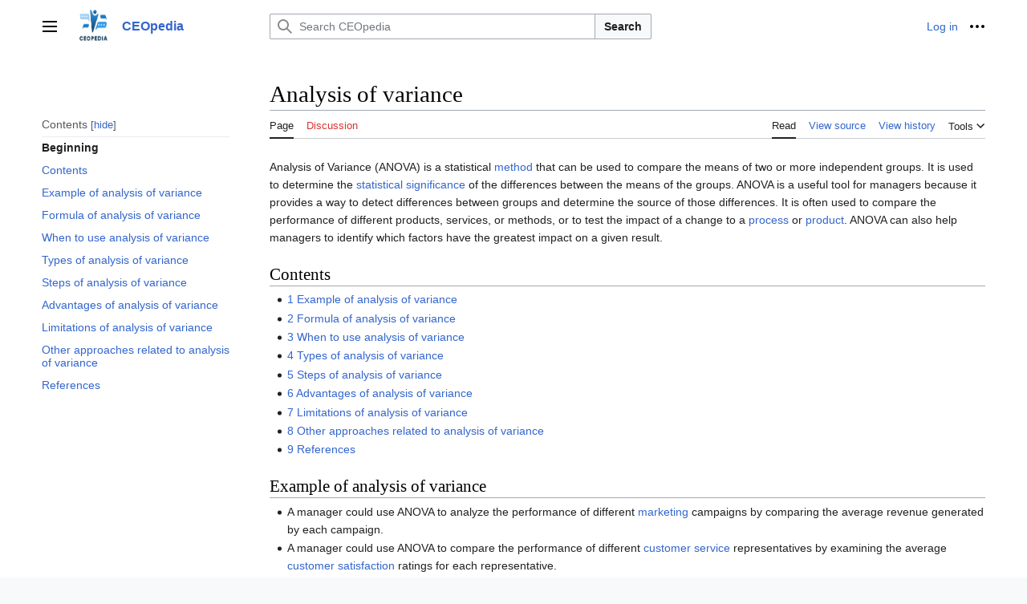

--- FILE ---
content_type: text/html; charset=UTF-8
request_url: https://ceopedia.org/index.php/Analysis_of_variance
body_size: 9885
content:
<!DOCTYPE html>
<html class="client-nojs vector-feature-language-in-header-enabled vector-feature-language-in-main-page-header-disabled vector-feature-sticky-header-disabled vector-feature-page-tools-pinned-disabled vector-feature-toc-pinned-clientpref-1 vector-feature-main-menu-pinned-disabled vector-feature-limited-width-clientpref-1 vector-feature-limited-width-content-enabled vector-feature-zebra-design-disabled vector-feature-custom-font-size-clientpref-disabled vector-feature-client-preferences-disabled vector-feature-typography-survey-disabled vector-toc-available" lang="en" dir="ltr">
<head>
<meta charset="UTF-8">
<title>Analysis of variance - CEOpedia</title>
<script>(function(){var className="client-js vector-feature-language-in-header-enabled vector-feature-language-in-main-page-header-disabled vector-feature-sticky-header-disabled vector-feature-page-tools-pinned-disabled vector-feature-toc-pinned-clientpref-1 vector-feature-main-menu-pinned-disabled vector-feature-limited-width-clientpref-1 vector-feature-limited-width-content-enabled vector-feature-zebra-design-disabled vector-feature-custom-font-size-clientpref-disabled vector-feature-client-preferences-disabled vector-feature-typography-survey-disabled vector-toc-available";var cookie=document.cookie.match(/(?:^|; )ceopediamwclientpreferences=([^;]+)/);if(cookie){cookie[1].split('%2C').forEach(function(pref){className=className.replace(new RegExp('(^| )'+pref.replace(/-clientpref-\w+$|[^\w-]+/g,'')+'-clientpref-\\w+( |$)'),'$1'+pref+'$2');});}document.documentElement.className=className;}());RLCONF={"wgBreakFrames":false,"wgSeparatorTransformTable":["",""],"wgDigitTransformTable":["",""],
"wgDefaultDateFormat":"dmy","wgMonthNames":["","January","February","March","April","May","June","July","August","September","October","November","December"],"wgRequestId":"86e90188670489e86eec5260","wgCanonicalNamespace":"","wgCanonicalSpecialPageName":false,"wgNamespaceNumber":0,"wgPageName":"Analysis_of_variance","wgTitle":"Analysis of variance","wgCurRevisionId":399,"wgRevisionId":399,"wgArticleId":379,"wgIsArticle":true,"wgIsRedirect":false,"wgAction":"view","wgUserName":null,"wgUserGroups":["*"],"wgCategories":["Statistics","Methods and techniques","Main"],"wgPageViewLanguage":"en","wgPageContentLanguage":"en","wgPageContentModel":"wikitext","wgRelevantPageName":"Analysis_of_variance","wgRelevantArticleId":379,"wgIsProbablyEditable":false,"wgRelevantPageIsProbablyEditable":false,"wgRestrictionEdit":[],"wgRestrictionMove":[]};RLSTATE={"skins.vector.user.styles":"ready","site.styles":"ready","user.styles":"ready","skins.vector.user":"ready","user":"ready","user.options":"loading",
"codex-search-styles":"ready","skins.vector.styles":"ready","skins.vector.icons":"ready"};RLPAGEMODULES=["site","mediawiki.page.ready","mediawiki.toc","skins.vector.js"];</script>
<script>(RLQ=window.RLQ||[]).push(function(){mw.loader.impl(function(){return["user.options@12s5i",function($,jQuery,require,module){mw.user.tokens.set({"patrolToken":"+\\","watchToken":"+\\","csrfToken":"+\\"});
}];});});</script>
<link rel="stylesheet" href="/load.php?lang=en&amp;modules=codex-search-styles%7Cskins.vector.icons%2Cstyles&amp;only=styles&amp;skin=vector-2022">
<script async="" src="/load.php?lang=en&amp;modules=startup&amp;only=scripts&amp;raw=1&amp;skin=vector-2022"></script>
<meta name="generator" content="MediaWiki 1.41.4">
<meta name="robots" content="max-image-preview:standard">
<meta name="format-detection" content="telephone=no">
<meta name="viewport" content="width=1000">
<link rel="icon" href="/favicon.ico">
<link rel="search" type="application/opensearchdescription+xml" href="/opensearch_desc.php" title="CEOpedia (en)">
<link rel="EditURI" type="application/rsd+xml" href="https://ceopedia.org/api.php?action=rsd">
<link rel="alternate" type="application/atom+xml" title="CEOpedia Atom feed" href="/index.php?title=Special:RecentChanges&amp;feed=atom">
</head>
<body class="skin-vector skin-vector-search-vue mediawiki ltr sitedir-ltr mw-hide-empty-elt ns-0 ns-subject page-Analysis_of_variance rootpage-Analysis_of_variance skin-vector-2022 action-view"><a class="mw-jump-link" href="#bodyContent">Jump to content</a>
<div class="vector-header-container">
	<header class="vector-header mw-header">
		<div class="vector-header-start">
			<nav class="vector-main-menu-landmark" aria-label="Site" role="navigation">
				
<div id="vector-main-menu-dropdown" class="vector-dropdown vector-main-menu-dropdown vector-button-flush-left vector-button-flush-right"  >
	<input type="checkbox" id="vector-main-menu-dropdown-checkbox" role="button" aria-haspopup="true" data-event-name="ui.dropdown-vector-main-menu-dropdown" class="vector-dropdown-checkbox "  aria-label="Main menu"  >
	<label id="vector-main-menu-dropdown-label" for="vector-main-menu-dropdown-checkbox" class="vector-dropdown-label cdx-button cdx-button--fake-button cdx-button--fake-button--enabled cdx-button--weight-quiet cdx-button--icon-only " aria-hidden="true"  ><span class="vector-icon mw-ui-icon-menu mw-ui-icon-wikimedia-menu"></span>

<span class="vector-dropdown-label-text">Main menu</span>
	</label>
	<div class="vector-dropdown-content">


				<div id="vector-main-menu-unpinned-container" class="vector-unpinned-container">
		
<div id="vector-main-menu" class="vector-main-menu vector-pinnable-element">
	<div
	class="vector-pinnable-header vector-main-menu-pinnable-header vector-pinnable-header-unpinned"
	data-feature-name="main-menu-pinned"
	data-pinnable-element-id="vector-main-menu"
	data-pinned-container-id="vector-main-menu-pinned-container"
	data-unpinned-container-id="vector-main-menu-unpinned-container"
>
	<div class="vector-pinnable-header-label">Main menu</div>
	<button class="vector-pinnable-header-toggle-button vector-pinnable-header-pin-button" data-event-name="pinnable-header.vector-main-menu.pin">move to sidebar</button>
	<button class="vector-pinnable-header-toggle-button vector-pinnable-header-unpin-button" data-event-name="pinnable-header.vector-main-menu.unpin">hide</button>
</div>

	
<div id="p-CEOpedia" class="vector-menu mw-portlet mw-portlet-CEOpedia"  >
	<div class="vector-menu-heading">
		CEOpedia
	</div>
	<div class="vector-menu-content">
		
		<ul class="vector-menu-content-list">
			
			<li id="n-Index" class="mw-list-item"><a href="/index.php/Special:AllPages"><span>Index</span></a></li><li id="n-Categories" class="mw-list-item"><a href="/index.php/Category:Main"><span>Categories</span></a></li><li id="n-Recent-changes" class="mw-list-item"><a href="/index.php/Special:RecentChanges"><span>Recent changes</span></a></li><li id="n-randompage" class="mw-list-item"><a href="/index.php/Special:Random" title="Load a random page [x]" accesskey="x"><span>Random page</span></a></li>
		</ul>
		
	</div>
</div>

	
	
	
</div>

				</div>

	</div>
</div>

		</nav>
			
<a href="/index.php/Main_Page" class="mw-logo">
	<img class="mw-logo-icon" src="/resources/assets/ceopedia.png" alt="" aria-hidden="true" height="50" width="50">
	<span class="mw-logo-container">
		<strong class="mw-logo-wordmark">CEOpedia</strong>
	</span>
</a>

		</div>
		<div class="vector-header-end">
			
<div id="p-search" role="search" class="vector-search-box-vue  vector-search-box-collapses vector-search-box-show-thumbnail vector-search-box-auto-expand-width vector-search-box">
	<a href="/index.php/Special:Search" class="cdx-button cdx-button--fake-button cdx-button--fake-button--enabled cdx-button--weight-quiet cdx-button--icon-only search-toggle" id="" title="Search CEOpedia [f]" accesskey="f"><span class="vector-icon mw-ui-icon-search mw-ui-icon-wikimedia-search"></span>

<span>Search</span>
	</a>
	<div class="vector-typeahead-search-container">
		<div class="cdx-typeahead-search cdx-typeahead-search--show-thumbnail cdx-typeahead-search--auto-expand-width">
			<form action="/index.php" id="searchform" class="cdx-search-input cdx-search-input--has-end-button">
				<div id="simpleSearch" class="cdx-search-input__input-wrapper"  data-search-loc="header-moved">
					<div class="cdx-text-input cdx-text-input--has-start-icon">
						<input
							class="cdx-text-input__input"
							 type="search" name="search" placeholder="Search CEOpedia" aria-label="Search CEOpedia" autocapitalize="sentences" title="Search CEOpedia [f]" accesskey="f" id="searchInput"
							>
						<span class="cdx-text-input__icon cdx-text-input__start-icon"></span>
					</div>
					<input type="hidden" name="title" value="Special:Search">
				</div>
				<button class="cdx-button cdx-search-input__end-button">Search</button>
			</form>
		</div>
	</div>
</div>

			<nav class="vector-user-links" aria-label="Personal tools" role="navigation" >
	
<div id="p-vector-user-menu-overflow" class="vector-menu mw-portlet mw-portlet-vector-user-menu-overflow"  >
	<div class="vector-menu-content">
		
		<ul class="vector-menu-content-list">
			
			<li id="pt-login-2" class="user-links-collapsible-item mw-list-item"><a href="/index.php?title=Special:UserLogin&amp;returnto=Analysis+of+variance" title="You are encouraged to log in; however, it is not mandatory [o]" accesskey="o"><span>Log in</span></a></li>
		</ul>
		
	</div>
</div>

	
<div id="vector-user-links-dropdown" class="vector-dropdown vector-user-menu vector-button-flush-right vector-user-menu-logged-out"  title="More options" >
	<input type="checkbox" id="vector-user-links-dropdown-checkbox" role="button" aria-haspopup="true" data-event-name="ui.dropdown-vector-user-links-dropdown" class="vector-dropdown-checkbox "  aria-label="Personal tools"  >
	<label id="vector-user-links-dropdown-label" for="vector-user-links-dropdown-checkbox" class="vector-dropdown-label cdx-button cdx-button--fake-button cdx-button--fake-button--enabled cdx-button--weight-quiet cdx-button--icon-only " aria-hidden="true"  ><span class="vector-icon mw-ui-icon-ellipsis mw-ui-icon-wikimedia-ellipsis"></span>

<span class="vector-dropdown-label-text">Personal tools</span>
	</label>
	<div class="vector-dropdown-content">


		
<div id="p-personal" class="vector-menu mw-portlet mw-portlet-personal"  title="User menu" >
	<div class="vector-menu-content">
		
		<ul class="vector-menu-content-list">
			
			<li id="pt-login" class="user-links-collapsible-item mw-list-item"><a href="/index.php?title=Special:UserLogin&amp;returnto=Analysis+of+variance" title="You are encouraged to log in; however, it is not mandatory [o]" accesskey="o"><span class="vector-icon mw-ui-icon-logIn mw-ui-icon-wikimedia-logIn"></span> <span>Log in</span></a></li>
		</ul>
		
	</div>
</div>

	
	</div>
</div>

</nav>

		</div>
	</header>
</div>
<div class="mw-page-container">
	<div class="mw-page-container-inner">
		<div class="vector-sitenotice-container">
			<div id="siteNotice"></div>
		</div>
		
			<div class="vector-main-menu-container">
		<div id="mw-navigation">
			<nav id="mw-panel" class="vector-main-menu-landmark" aria-label="Site" role="navigation">
				<div id="vector-main-menu-pinned-container" class="vector-pinned-container">
				
				</div>
		</nav>
		</div>
	</div>
	<input type="checkbox" id="vector-toc-collapsed-checkbox" class="vector-menu-checkbox">
			<nav id="mw-panel-toc" role="navigation" aria-label="Contents" data-event-name="ui.sidebar-toc" class="mw-table-of-contents-container vector-toc-landmark vector-sticky-pinned-container">
				<div id="vector-toc-pinned-container" class="vector-pinned-container">
				<div id="vector-toc" class="vector-toc vector-pinnable-element">
	<div
	class="vector-pinnable-header vector-toc-pinnable-header vector-pinnable-header-pinned"
	data-feature-name="toc-pinned"
	data-pinnable-element-id="vector-toc"
	
	
>
	<h2 class="vector-pinnable-header-label">Contents</h2>
	<button class="vector-pinnable-header-toggle-button vector-pinnable-header-pin-button" data-event-name="pinnable-header.vector-toc.pin">move to sidebar</button>
	<button class="vector-pinnable-header-toggle-button vector-pinnable-header-unpin-button" data-event-name="pinnable-header.vector-toc.unpin">hide</button>
</div>


	<ul class="vector-toc-contents" id="mw-panel-toc-list">
		<li id="toc-mw-content-text"
			class="vector-toc-list-item vector-toc-level-1">
			<a href="#" class="vector-toc-link">
				<div class="vector-toc-text">Beginning</div>
			</a>
		</li>
		<li id="toc-Contents"
		class="vector-toc-list-item vector-toc-level-1 vector-toc-list-item-expanded">
		<a class="vector-toc-link" href="#Contents">
			<div class="vector-toc-text">
			<span class="vector-toc-numb">1</span>Contents</div>
		</a>
		
		<ul id="toc-Contents-sublist" class="vector-toc-list">
		</ul>
	</li>
	<li id="toc-Example_of_analysis_of_variance"
		class="vector-toc-list-item vector-toc-level-1 vector-toc-list-item-expanded">
		<a class="vector-toc-link" href="#Example_of_analysis_of_variance">
			<div class="vector-toc-text">
			<span class="vector-toc-numb">2</span>Example of analysis of variance</div>
		</a>
		
		<ul id="toc-Example_of_analysis_of_variance-sublist" class="vector-toc-list">
		</ul>
	</li>
	<li id="toc-Formula_of_analysis_of_variance"
		class="vector-toc-list-item vector-toc-level-1 vector-toc-list-item-expanded">
		<a class="vector-toc-link" href="#Formula_of_analysis_of_variance">
			<div class="vector-toc-text">
			<span class="vector-toc-numb">3</span>Formula of analysis of variance</div>
		</a>
		
		<ul id="toc-Formula_of_analysis_of_variance-sublist" class="vector-toc-list">
		</ul>
	</li>
	<li id="toc-When_to_use_analysis_of_variance"
		class="vector-toc-list-item vector-toc-level-1 vector-toc-list-item-expanded">
		<a class="vector-toc-link" href="#When_to_use_analysis_of_variance">
			<div class="vector-toc-text">
			<span class="vector-toc-numb">4</span>When to use analysis of variance</div>
		</a>
		
		<ul id="toc-When_to_use_analysis_of_variance-sublist" class="vector-toc-list">
		</ul>
	</li>
	<li id="toc-Types_of_analysis_of_variance"
		class="vector-toc-list-item vector-toc-level-1 vector-toc-list-item-expanded">
		<a class="vector-toc-link" href="#Types_of_analysis_of_variance">
			<div class="vector-toc-text">
			<span class="vector-toc-numb">5</span>Types of analysis of variance</div>
		</a>
		
		<ul id="toc-Types_of_analysis_of_variance-sublist" class="vector-toc-list">
		</ul>
	</li>
	<li id="toc-Steps_of_analysis_of_variance"
		class="vector-toc-list-item vector-toc-level-1 vector-toc-list-item-expanded">
		<a class="vector-toc-link" href="#Steps_of_analysis_of_variance">
			<div class="vector-toc-text">
			<span class="vector-toc-numb">6</span>Steps of analysis of variance</div>
		</a>
		
		<ul id="toc-Steps_of_analysis_of_variance-sublist" class="vector-toc-list">
		</ul>
	</li>
	<li id="toc-Advantages_of_analysis_of_variance"
		class="vector-toc-list-item vector-toc-level-1 vector-toc-list-item-expanded">
		<a class="vector-toc-link" href="#Advantages_of_analysis_of_variance">
			<div class="vector-toc-text">
			<span class="vector-toc-numb">7</span>Advantages of analysis of variance</div>
		</a>
		
		<ul id="toc-Advantages_of_analysis_of_variance-sublist" class="vector-toc-list">
		</ul>
	</li>
	<li id="toc-Limitations_of_analysis_of_variance"
		class="vector-toc-list-item vector-toc-level-1 vector-toc-list-item-expanded">
		<a class="vector-toc-link" href="#Limitations_of_analysis_of_variance">
			<div class="vector-toc-text">
			<span class="vector-toc-numb">8</span>Limitations of analysis of variance</div>
		</a>
		
		<ul id="toc-Limitations_of_analysis_of_variance-sublist" class="vector-toc-list">
		</ul>
	</li>
	<li id="toc-Other_approaches_related_to_analysis_of_variance"
		class="vector-toc-list-item vector-toc-level-1 vector-toc-list-item-expanded">
		<a class="vector-toc-link" href="#Other_approaches_related_to_analysis_of_variance">
			<div class="vector-toc-text">
			<span class="vector-toc-numb">9</span>Other approaches related to analysis of variance</div>
		</a>
		
		<ul id="toc-Other_approaches_related_to_analysis_of_variance-sublist" class="vector-toc-list">
		</ul>
	</li>
	<li id="toc-References"
		class="vector-toc-list-item vector-toc-level-1 vector-toc-list-item-expanded">
		<a class="vector-toc-link" href="#References">
			<div class="vector-toc-text">
			<span class="vector-toc-numb">10</span>References</div>
		</a>
		
		<ul id="toc-References-sublist" class="vector-toc-list">
		</ul>
	</li>
</ul>
</div>

				</div>
	</nav>
		
		<div class="mw-content-container">
			<main id="content" class="mw-body" role="main">
				<header class="mw-body-header vector-page-titlebar">
					<label
						id="vector-toc-collapsed-button"
						class="cdx-button cdx-button--fake-button cdx-button--fake-button--enabled cdx-button--weight-quiet vector-button-flush-left cdx-button--icon-only"
						for="vector-toc-collapsed-checkbox"
						role="button"
						aria-controls="vector-toc"
						tabindex="0"
						title="Table of Contents">
						<span class="vector-icon mw-ui-icon-wikimedia-listBullet"></span>
						<span>Toggle the table of contents</span>
					</label>
					<nav role="navigation" aria-label="Contents" class="vector-toc-landmark">
						
<div id="vector-page-titlebar-toc" class="vector-dropdown vector-page-titlebar-toc vector-button-flush-left"  >
	<input type="checkbox" id="vector-page-titlebar-toc-checkbox" role="button" aria-haspopup="true" data-event-name="ui.dropdown-vector-page-titlebar-toc" class="vector-dropdown-checkbox "  aria-label="Toggle the table of contents"  >
	<label id="vector-page-titlebar-toc-label" for="vector-page-titlebar-toc-checkbox" class="vector-dropdown-label cdx-button cdx-button--fake-button cdx-button--fake-button--enabled cdx-button--weight-quiet cdx-button--icon-only " aria-hidden="true"  ><span class="vector-icon mw-ui-icon-listBullet mw-ui-icon-wikimedia-listBullet"></span>

<span class="vector-dropdown-label-text">Toggle the table of contents</span>
	</label>
	<div class="vector-dropdown-content">


							<div id="vector-page-titlebar-toc-unpinned-container" class="vector-unpinned-container">
			</div>
		
	</div>
</div>

					</nav>
					<h1 id="firstHeading" class="firstHeading mw-first-heading"><span class="mw-page-title-main">Analysis of variance</span></h1>
				</header>
				<div class="vector-page-toolbar">
					<div class="vector-page-toolbar-container">
						<div id="left-navigation">
							<nav aria-label="Namespaces">
								
<div id="p-associated-pages" class="vector-menu vector-menu-tabs mw-portlet mw-portlet-associated-pages"  >
	<div class="vector-menu-content">
		
		<ul class="vector-menu-content-list">
			
			<li id="ca-nstab-main" class="selected vector-tab-noicon mw-list-item"><a href="/index.php/Analysis_of_variance" title="View the content page [c]" accesskey="c"><span>Page</span></a></li><li id="ca-talk" class="new vector-tab-noicon mw-list-item"><a href="/index.php?title=Talk:Analysis_of_variance&amp;action=edit&amp;redlink=1" rel="discussion" title="Discussion about the content page (page does not exist) [t]" accesskey="t"><span>Discussion</span></a></li>
		</ul>
		
	</div>
</div>

								
<div id="p-variants" class="vector-dropdown emptyPortlet"  >
	<input type="checkbox" id="p-variants-checkbox" role="button" aria-haspopup="true" data-event-name="ui.dropdown-p-variants" class="vector-dropdown-checkbox " aria-label="Change language variant"   >
	<label id="p-variants-label" for="p-variants-checkbox" class="vector-dropdown-label cdx-button cdx-button--fake-button cdx-button--fake-button--enabled cdx-button--weight-quiet" aria-hidden="true"  ><span class="vector-dropdown-label-text">English</span>
	</label>
	<div class="vector-dropdown-content">


					
<div id="p-variants" class="vector-menu mw-portlet mw-portlet-variants emptyPortlet"  >
	<div class="vector-menu-content">
		
		<ul class="vector-menu-content-list">
			
			
		</ul>
		
	</div>
</div>

				
	</div>
</div>

							</nav>
						</div>
						<div id="right-navigation" class="vector-collapsible">
							<nav aria-label="Views">
								
<div id="p-views" class="vector-menu vector-menu-tabs mw-portlet mw-portlet-views"  >
	<div class="vector-menu-content">
		
		<ul class="vector-menu-content-list">
			
			<li id="ca-view" class="selected vector-tab-noicon mw-list-item"><a href="/index.php/Analysis_of_variance"><span>Read</span></a></li><li id="ca-viewsource" class="vector-tab-noicon mw-list-item"><a href="/index.php?title=Analysis_of_variance&amp;action=edit" title="This page is protected.&#10;You can view its source [e]" accesskey="e"><span>View source</span></a></li><li id="ca-history" class="vector-tab-noicon mw-list-item"><a href="/index.php?title=Analysis_of_variance&amp;action=history" title="Past revisions of this page [h]" accesskey="h"><span>View history</span></a></li>
		</ul>
		
	</div>
</div>

							</nav>
				
							<nav class="vector-page-tools-landmark" aria-label="Page tools">
								
<div id="vector-page-tools-dropdown" class="vector-dropdown vector-page-tools-dropdown"  >
	<input type="checkbox" id="vector-page-tools-dropdown-checkbox" role="button" aria-haspopup="true" data-event-name="ui.dropdown-vector-page-tools-dropdown" class="vector-dropdown-checkbox "  aria-label="Tools"  >
	<label id="vector-page-tools-dropdown-label" for="vector-page-tools-dropdown-checkbox" class="vector-dropdown-label cdx-button cdx-button--fake-button cdx-button--fake-button--enabled cdx-button--weight-quiet" aria-hidden="true"  ><span class="vector-dropdown-label-text">Tools</span>
	</label>
	<div class="vector-dropdown-content">


									<div id="vector-page-tools-unpinned-container" class="vector-unpinned-container">
						
<div id="vector-page-tools" class="vector-page-tools vector-pinnable-element">
	<div
	class="vector-pinnable-header vector-page-tools-pinnable-header vector-pinnable-header-unpinned"
	data-feature-name="page-tools-pinned"
	data-pinnable-element-id="vector-page-tools"
	data-pinned-container-id="vector-page-tools-pinned-container"
	data-unpinned-container-id="vector-page-tools-unpinned-container"
>
	<div class="vector-pinnable-header-label">Tools</div>
	<button class="vector-pinnable-header-toggle-button vector-pinnable-header-pin-button" data-event-name="pinnable-header.vector-page-tools.pin">move to sidebar</button>
	<button class="vector-pinnable-header-toggle-button vector-pinnable-header-unpin-button" data-event-name="pinnable-header.vector-page-tools.unpin">hide</button>
</div>

	
<div id="p-cactions" class="vector-menu mw-portlet mw-portlet-cactions emptyPortlet vector-has-collapsible-items"  title="More options" >
	<div class="vector-menu-heading">
		Actions
	</div>
	<div class="vector-menu-content">
		
		<ul class="vector-menu-content-list">
			
			<li id="ca-more-view" class="selected vector-more-collapsible-item mw-list-item"><a href="/index.php/Analysis_of_variance"><span>Read</span></a></li><li id="ca-more-viewsource" class="vector-more-collapsible-item mw-list-item"><a href="/index.php?title=Analysis_of_variance&amp;action=edit"><span>View source</span></a></li><li id="ca-more-history" class="vector-more-collapsible-item mw-list-item"><a href="/index.php?title=Analysis_of_variance&amp;action=history"><span>View history</span></a></li>
		</ul>
		
	</div>
</div>

<div id="p-tb" class="vector-menu mw-portlet mw-portlet-tb"  >
	<div class="vector-menu-heading">
		General
	</div>
	<div class="vector-menu-content">
		
		<ul class="vector-menu-content-list">
			
			<li id="t-whatlinkshere" class="mw-list-item"><a href="/index.php/Special:WhatLinksHere/Analysis_of_variance" title="A list of all wiki pages that link here [j]" accesskey="j"><span>What links here</span></a></li><li id="t-recentchangeslinked" class="mw-list-item"><a href="/index.php/Special:RecentChangesLinked/Analysis_of_variance" rel="nofollow" title="Recent changes in pages linked from this page [k]" accesskey="k"><span>Related changes</span></a></li><li id="t-specialpages" class="mw-list-item"><a href="/index.php/Special:SpecialPages" title="A list of all special pages [q]" accesskey="q"><span>Special pages</span></a></li><li id="t-print" class="mw-list-item"><a href="javascript:print();" rel="alternate" title="Printable version of this page [p]" accesskey="p"><span>Printable version</span></a></li><li id="t-permalink" class="mw-list-item"><a href="/index.php?title=Analysis_of_variance&amp;oldid=399" title="Permanent link to this revision of this page"><span>Permanent link</span></a></li><li id="t-info" class="mw-list-item"><a href="/index.php?title=Analysis_of_variance&amp;action=info" title="More information about this page"><span>Page information</span></a></li>
		</ul>
		
	</div>
</div>

</div>

									</div>
				
	</div>
</div>

							</nav>
						</div>
					</div>
				</div>
				<div class="vector-column-end">
					<nav class="vector-page-tools-landmark vector-sticky-pinned-container" aria-label="Page tools">
						<div id="vector-page-tools-pinned-container" class="vector-pinned-container">
			
						</div>
	</nav>
				</div>
				<div id="bodyContent" class="vector-body" aria-labelledby="firstHeading" data-mw-ve-target-container>
					<div class="vector-body-before-content">
							<div class="mw-indicators">
		</div>

						<div id="siteSub" class="noprint">From CEOpedia</div>
					</div>
					<div id="contentSub"><div id="mw-content-subtitle"></div></div>
					
					
					<div id="mw-content-text" class="mw-body-content mw-content-ltr" lang="en" dir="ltr"><div class="mw-parser-output"><p>Analysis of Variance (ANOVA) is a statistical <a href="/index.php/Methods_in_management" title="Methods in management">method</a> that can be used to compare the means of two or more independent groups. It is used to determine the <a href="/index.php/Statistical_significance" title="Statistical significance">statistical significance</a> of the differences between the means of the groups. ANOVA is a useful tool for managers because it provides a way to detect differences between groups and determine the source of those differences. It is often used to compare the performance of different products, services, or methods, or to test the impact of a change to a <a href="/index.php/Process" title="Process">process</a> or <a href="/index.php/Product" title="Product">product</a>. ANOVA can also help managers to identify which factors have the greatest impact on a given result.
</p>
<meta property="mw:PageProp/toc" />
<h2><span class="mw-headline" id="Contents">Contents</span></h2>
<ul><li><a href="/index.php/Main_Page#Example_of_analysis_of_variance" title="Main Page">1 Example of analysis of variance</a></li>
<li><a href="/index.php/Main_Page#Formula_of_analysis_of_variance" title="Main Page">2 Formula of analysis of variance</a></li>
<li><a href="/index.php/Main_Page#When_to_use_analysis_of_variance" title="Main Page">3 When to use analysis of variance</a></li>
<li><a href="/index.php/Main_Page#Types_of_analysis_of_variance" title="Main Page">4 Types of analysis of variance</a></li>
<li><a href="/index.php/Main_Page#Steps_of_analysis_of_variance" title="Main Page">5 Steps of analysis of variance</a></li>
<li><a href="/index.php/Main_Page#Advantages_of_analysis_of_variance" title="Main Page">6 Advantages of analysis of variance</a></li>
<li><a href="/index.php/Main_Page#Limitations_of_analysis_of_variance" title="Main Page">7 Limitations of analysis of variance</a></li>
<li><a href="/index.php/Main_Page#Other_approaches_related_to_analysis_of_variance" title="Main Page">8 Other approaches related to analysis of variance</a></li>
<li><a href="/index.php/Main_Page#References" title="Main Page">9 References</a></li></ul>
<h2><span class="mw-headline" id="Example_of_analysis_of_variance">Example of analysis of variance</span></h2>
<ul><li>A manager could use ANOVA to analyze the performance of different <a href="/index.php/Marketing" title="Marketing">marketing</a> campaigns by comparing the average revenue generated by each campaign.</li>
<li>A manager could use ANOVA to compare the performance of different <a href="/index.php/Customer" title="Customer">customer</a> <a href="/index.php/Service" title="Service">service</a> representatives by examining the average <a href="/index.php/Customer_satisfaction" title="Customer satisfaction">customer satisfaction</a> ratings for each representative.</li>
<li>A manager could use ANOVA to compare the performance of two different <a href="/index.php/Production" title="Production">production</a> methods by looking at the average <a href="/index.php/Cost" title="Cost">cost</a> of production for each method.</li>
<li>A manager could use ANOVA to analyze the impact of a new <a href="/index.php/Education_and_training" title="Education and training">training</a> program by comparing the average performance of employees who received the training with the average performance of employees who did not receive the training.</li></ul>
<h2><span class="mw-headline" id="Formula_of_analysis_of_variance">Formula of analysis of variance</span></h2>
<p>The formula for analysis of variance (ANOVA) is:
</p><p>$$F= \frac{\text{Variance Between Groups}}{\text{Variance Within Groups}}$$
</p><p>The numerator of the equation is the variance between groups, which is calculated by subtracting the mean of the entire sample from the means of each group and then squaring the differences. This value is then divided by the number of groups minus one. The denominator of the equation is the variance within groups, which is calculated by subtracting each observations from its group mean and then squaring the differences. This value is then divided by the total number of observations minus one.
</p><p>The resulting value of F is then compared to a predetermined value to determine the statistical significance of the difference between the means of the groups. If the resulting F value is greater than the predetermined value, it is an indication that the differences between the groups are statistically significant. If the resulting F value is less than the predetermined value, it is an indication that the differences between the groups are not statistically significant.
</p>
<h2><span class="mw-headline" id="When_to_use_analysis_of_variance">When to use analysis of variance</span></h2>
<p>Analysis of Variance (ANOVA) is a powerful and widely used statistical method with a variety of applications. It can be used to compare the means of two or more independent groups and detect differences between them, allowing managers to identify which factors have the greatest impact on a given result. ANOVA can be used in the following situations:
</p>
<ul><li>To compare the performance of different products, services, or methods.</li>
<li>To test the impact of a change to a process or product.</li>
<li>To test the effects of different treatments on a response variable.</li>
<li>To compare the effects of different levels of a factor on a response variable.</li>
<li>To compare the means of two or more samples.</li>
<li>To identify possible interactions between two or more factors.</li>
<li>To assess the <a href="/index.php/Reliability" title="Reliability">reliability</a> and validity of measuring instruments.</li></ul>
<h2><span class="mw-headline" id="Types_of_analysis_of_variance">Types of analysis of variance</span></h2>
<p>There are several different types of analysis of variance, each of which can be used to address different questions or objectives. These include:
</p>
<ul><li><b>One-way ANOVA</b>: This type of ANOVA is used to compare the means of two or more groups. It is often used to compare the performance of different products or services, or to test the impact of a change to a process or product.</li>
<li><b><a href="/index.php/Two-way_ANOVA" title="Two-way ANOVA">Two-way ANOVA</a></b>: This type of ANOVA is used to compare the means of two or more groups across two independent variables. It is useful in cases where the effect of one variable may be dependent on the effect of another variable.</li>
<li><b> Repeated Measures ANOVA</b>: This type of ANOVA is used to compare the means of the same group across multiple measurements. It is useful in cases where there are multiple measurements of the same group, such as in experiments where the same participants are tested multiple times.</li>
<li><b> Mixed ANOVA</b>: This type of ANOVA is used to compare the means of two or more groups across two independent variables, where one variable is a fixed factor and the other is a random factor. It is useful in cases where one variable is known to have an effect on the other variable, but the effect is not known ahead of time.</li>
<li><b> Factorial ANOVA</b>: This type of ANOVA is used to compare the means of two or more groups across multiple independent variables. It is useful in cases where there are multiple variables that may have an effect on the outcome.</li></ul>
<h2><span class="mw-headline" id="Steps_of_analysis_of_variance">Steps of analysis of variance</span></h2>
<p>Analysis of Variance (ANOVA) is a statistical method that can be used to compare the means of two or more independent groups. The following are the steps for performing an ANOVA:
</p>
<ul><li>The first step is to state the null hypothesis and the alternate hypothesis. The null hypothesis is that there is no difference between the means of the two or more groups being compared. The alternate hypothesis is that there is a difference in the means of the groups being compared.</li>
<li>The second step is to collect the data from the groups being compared. This includes selecting a representative sample from each group and collecting data from each participant.</li>
<li>The third step is to calculate the means and <a href="/index.php/Standard" title="Standard">standard</a> deviations of each group.</li>
<li>The fourth step is to calculate the variance of each group.</li>
<li>The fifth step is to calculate the F-statistic. This statistic is used to determine if the differences between the means of the groups are statistically significant.</li>
<li>The sixth step is to calculate the p-value. This is the probability that the null hypothesis is true.</li>
<li>The seventh step is to interpret the results. This involves determining if the differences between the means of the groups are statistically significant or not.</li></ul>
<h2><span class="mw-headline" id="Advantages_of_analysis_of_variance">Advantages of analysis of variance</span></h2>
<p>ANOVA is a powerful statistical tool that can provide valuable insights into the differences between two or more groups. It has several advantages, including:
</p>
<ul><li>Accurate measurement of group means, which can provide valuable insights into the underlying differences between the groups.</li>
<li>Ability to test multiple factors at once, providing a more comprehensive picture of the differences between the groups.</li>
<li>Easier to interpret than other <a href="/index.php/Statistical_methods" title="Statistical methods">statistical methods</a>, making it useful for managers who may not have a deep understanding of statistics.</li>
<li>Flexibility to use different types of analysis, such as one-way ANOVA, two-way ANOVA, and repeated-measures ANOVA, depending on the specific research question.</li>
<li>Ability to compare groups with different sizes, providing more robust results.</li>
<li>Ability to determine the source of the differences between the groups, helping managers to target areas of improvement.</li></ul>
<h2><span class="mw-headline" id="Limitations_of_analysis_of_variance">Limitations of analysis of variance</span></h2>
<p>Analysis of Variance (ANOVA) is a powerful statistical tool for analyzing the differences between means of two or more independent groups. However, it does have several limitations that should be taken into account when using this method. These include:
</p>
<ul><li>ANOVA can only be used if the data is normally distributed. If the data is not normal, the results of the analysis may be inaccurate or misleading.</li>
<li>ANOVA assumes that the variance in the data is homogeneous, which means that the variance is the same between the groups being compared. It may not be possible to accurately determine the differences between the groups if the variance is not homogeneous.</li>
<li>ANOVA assumes that the observations are independent of each other and that the differences between the groups are due to the differences in the means. If there are other factors that could impact the results, such as outliers or confounding variables, the results may not be accurate.</li>
<li>ANOVA is a parametric test, meaning that it assumes that the data follows a <a href="/index.php/Log-normal_distribution" title="Log-normal distribution">normal distribution</a>. If the data does not follow a normal distribution, the results may not be accurate.</li>
<li>ANOVA can be computationally intensive and time-consuming, as it requires a large number of calculations to be done. This can be especially true for complex designs with multiple factors.</li></ul>
<h2><span class="mw-headline" id="Other_approaches_related_to_analysis_of_variance">Other approaches related to analysis of variance</span></h2>
<p>Analysis of Variance (ANOVA) is a powerful tool for comparing means of two or more independent groups. There are several other approaches that are related to ANOVA which can be used to compare means and determine statistical significance. These include:
</p>
<ul><li>The T-test, which is used to compare the means of two independent groups.</li>
<li>The F-test, which is used to compare the means of two or more groups with different sample sizes.</li>
<li>The Chi-square test, which is used to compare the proportion of successes across different groups.</li>
<li>The Tukey-Kramer test, which is used to assess the differences between multiple groups.</li></ul>
<p>These approaches can all be used to assess the statistical significance of differences between the means of different groups. By using different approaches, managers can gain insights into how different factors may be influencing their results. With the right combination of tests and analysis, managers can more effectively measure the impact of their decisions and optimize their operations.
</p><p><br />
</p>
<table>
<tbody><tr>
<td><b> Analysis of variance</b> — <i>recommended articles</i>
</td></tr>
<tr>
<td><a href="/index.php/Maximum_likelihood_method" title="Maximum likelihood method">Maximum likelihood method</a> — <a href="/index.php/Random_effects_model" title="Random effects model">Random effects model</a> — <a href="/index.php/Confirmatory_factor_analysis" title="Confirmatory factor analysis">Confirmatory factor analysis</a> — <a href="/index.php/Three-Way_ANOVA" title="Three-Way ANOVA">Three-Way ANOVA</a> — <a href="/index.php/Analysis_of_covariance" title="Analysis of covariance">Analysis of covariance</a> — <a href="/index.php/Statistical_methods" title="Statistical methods">Statistical methods</a> — <a href="/index.php/Logistic_regression_model" title="Logistic regression model">Logistic regression model</a> — <a href="/index.php/Multidimensional_scaling" title="Multidimensional scaling">Multidimensional scaling</a> — <a href="/index.php/Sampling_error" title="Sampling error">Sampling error</a> — <a href="/index.php/Special:AllPages" title="Special:AllPages">Willful default</a>
</td></tr></tbody></table>
<h2><span class="mw-headline" id="References">References</span></h2>
<ul><li>Larson, M. G. (2008). <i><a rel="nofollow" class="external text" href="https://www.ahajournals.org/doi/full/10.1161/CIRCULATIONAHA.107.654335">Analysis of variance</a></i>. Circulation, 117(1), 115-121.</li></ul>
<!-- 
NewPP limit report
Cached time: 20260119004808
Cache expiry: 86400
Reduced expiry: false
Complications: [show‐toc]
CPU time usage: 0.011 seconds
Real time usage: 0.012 seconds
Preprocessor visited node count: 66/1000000
Post‐expand include size: 0/2097152 bytes
Template argument size: 0/2097152 bytes
Highest expansion depth: 2/100
Expensive parser function count: 0/100
Unstrip recursion depth: 0/20
Unstrip post‐expand size: 0/5000000 bytes
-->
<!--
Transclusion expansion time report (%,ms,calls,template)
100.00%    0.000      1 -total
-->

<!-- Saved in parser cache with key ceopedia:pcache:idhash:379-0!canonical and timestamp 20260119004808 and revision id 399. Rendering was triggered because: page-view
 -->
</div>
<div class="printfooter" data-nosnippet="">Retrieved from "<a dir="ltr" href="https://ceopedia.org/index.php?title=Analysis_of_variance&amp;oldid=399">https://ceopedia.org/index.php?title=Analysis_of_variance&amp;oldid=399</a>"</div></div>
					<div id="catlinks" class="catlinks" data-mw="interface"><div id="mw-normal-catlinks" class="mw-normal-catlinks"><a href="/index.php/Special:Categories" title="Special:Categories">Categories</a>: <ul><li><a href="/index.php?title=Category:Statistics&amp;action=edit&amp;redlink=1" class="new" title="Category:Statistics (page does not exist)">Statistics</a></li><li><a href="/index.php?title=Category:Methods_and_techniques&amp;action=edit&amp;redlink=1" class="new" title="Category:Methods and techniques (page does not exist)">Methods and techniques</a></li><li><a href="/index.php/Category:Main" title="Category:Main">Main</a></li></ul></div></div>
				</div>
			</main>
			
		</div>
		<div class="mw-footer-container">
			
<footer id="footer" class="mw-footer" role="contentinfo" >
	<ul id="footer-info">
	<li id="footer-info-lastmod"> This page was last edited on 17 November 2023, at 16:40.</li>
</ul>

	<ul id="footer-places">
	<li id="footer-places-privacy"><a href="/index.php/CEOpedia:Privacy_policy">Privacy policy</a></li>
	<li id="footer-places-about"><a href="/index.php/CEOpedia:About">About CEOpedia</a></li>
	<li id="footer-places-disclaimers"><a href="/index.php/CEOpedia:General_disclaimer">Disclaimers</a></li>
</ul>

	<ul id="footer-icons" class="noprint">
	<li id="footer-poweredbyico"><a href="https://www.mediawiki.org/"><img src="/resources/assets/poweredby_mediawiki_88x31.png" alt="Powered by MediaWiki" srcset="/resources/assets/poweredby_mediawiki_132x47.png 1.5x, /resources/assets/poweredby_mediawiki_176x62.png 2x" width="88" height="31" loading="lazy"></a></li>
</ul>

</footer>

		</div>
	</div> 
</div> 
<div class="vector-settings" id="p-dock-bottom">
	<ul>
		<li>
		
		<button class="cdx-button cdx-button--icon-only vector-limited-width-toggle" id=""><span class="vector-icon mw-ui-icon-fullScreen mw-ui-icon-wikimedia-fullScreen"></span>

<span>Toggle limited content width</span>
</button>
</li>
	</ul>
</div>
<script>(RLQ=window.RLQ||[]).push(function(){mw.config.set({"wgBackendResponseTime":107,"wgPageParseReport":{"limitreport":{"cputime":"0.011","walltime":"0.012","ppvisitednodes":{"value":66,"limit":1000000},"postexpandincludesize":{"value":0,"limit":2097152},"templateargumentsize":{"value":0,"limit":2097152},"expansiondepth":{"value":2,"limit":100},"expensivefunctioncount":{"value":0,"limit":100},"unstrip-depth":{"value":0,"limit":20},"unstrip-size":{"value":0,"limit":5000000},"timingprofile":["100.00%    0.000      1 -total"]},"cachereport":{"timestamp":"20260119004808","ttl":86400,"transientcontent":false}}});});</script>
<script defer src="https://static.cloudflareinsights.com/beacon.min.js/vcd15cbe7772f49c399c6a5babf22c1241717689176015" integrity="sha512-ZpsOmlRQV6y907TI0dKBHq9Md29nnaEIPlkf84rnaERnq6zvWvPUqr2ft8M1aS28oN72PdrCzSjY4U6VaAw1EQ==" data-cf-beacon='{"version":"2024.11.0","token":"cc01e73b0d1147be9593e9672dcf92f8","r":1,"server_timing":{"name":{"cfCacheStatus":true,"cfEdge":true,"cfExtPri":true,"cfL4":true,"cfOrigin":true,"cfSpeedBrain":true},"location_startswith":null}}' crossorigin="anonymous"></script>
</body>
</html>